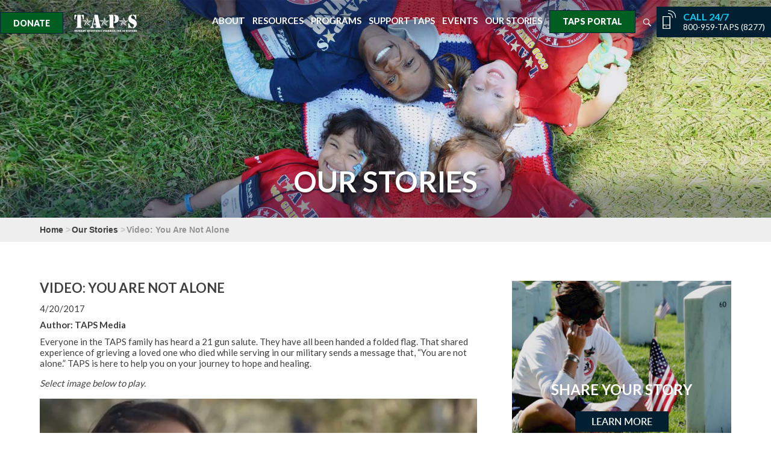

--- FILE ---
content_type: text/html; charset=utf-8
request_url: https://www.taps.org/articles/2017/notalone
body_size: 7812
content:

<!DOCTYPE html>
<html lang="en">
<head>
    <meta charset="utf-8" />
    <meta name="viewport" content="width=device-width, initial-scale=1.0">
    <meta property="fb:app_id" content="1196095900458669" />
        <title>Video: You Are Not Alone</title>
        <meta name="description" content="Everyone in the TAPS family has heard a 21 gun salute. They have all been handed a folded flag. " />
        <meta name="keywords" content="taps mission, caring for the military families of the fallen" />
        <link rel="canonical" href="https://www.taps.org/articles/2017/notalone" />
        <meta property="og:url" content="https://www.taps.org/articles/2017/notalone" />
        <meta property="og:title" content="Video: You Are Not Alone" />
        <meta property="og:description" content="Everyone in the TAPS family has heard a 21 gun salute. They have all been handed a folded flag. " />
                <meta property="og:image" content="https://www.taps.org/globalassets/our-stories/2017/2017apr-galanotalone.jpg" />
        <meta name="twitter:card" content="summary_large_image">
        <meta name="twitter:site" content="@TAPSorg">
        <meta name="twitter:title" content="Video: You Are Not Alone">
        <meta name="twitter:description" content="Everyone in the TAPS family has heard a 21 gun salute. They have all been handed a folded flag. ">
                <meta name="twitter:image" content="https://www.taps.org/globalassets/our-stories/2017/2017apr-galanotalone.jpg" />

    <!-- Google Tag Manager -->
    <script>
        (function (w, d, s, l, i) {
            w[l] = w[l] || []; w[l].push({
                'gtm.start':
                    new Date().getTime(), event: 'gtm.js'
            }); var f = d.getElementsByTagName(s)[0],
                j = d.createElement(s), dl = l != 'dataLayer' ? '&l=' + l : ''; j.async = true; j.src =
                    'https://www.googletagmanager.com/gtm.js?id=' + i + dl; f.parentNode.insertBefore(j, f);
        })(window, document, 'script', 'dataLayer', 'GTM-WZ3PPVX');
    </script>
    <!-- End Google Tag Manager -->

    <link href="https://fonts.googleapis.com/css?family=Lato:300,400,700,900" rel="stylesheet">
    <link rel="shortcut icon" type="image/png" href="/Static/gfx/favicon.ico.png" />
    <link href="/Content/css?v=dgQ_hHULgmw0h1zKLJvofI00A8Ms9AYo_vNYHegSJ581" rel="stylesheet"/>

    
    <script src='https://www.google.com/recaptcha/api.js'></script>
    <script src="https://sky.blackbaudcdn.net/static/luminate-checkout-loader/1/main.js"></script>
    <!--Flickr Embed PJH Dec 2024-->
    <script type='text/javascript' src='/scripts/unitegallery/jquery-11.0.min.js'></script>
    <script type='text/javascript' src='/scripts/unitegallery/unitegallery.min.js'></script>
    <link rel='stylesheet' href='/content/unite-gallery.css' type='text/css' />
    <script type='text/javascript' src='/scripts/unitegallery/ug-theme-tiles.js'></script>
    <!-- End Flickr Embed PJH Dec 2024-->
</head>
<body>

    <!-- Google Tag Manager (noscript) -->
    <noscript>
        <iframe src="https://www.googletagmanager.com/ns.html?id=GTM-WZ3PPVX" height="0" width="0" style="display:none;visibility:hidden"></iframe>
    </noscript>
    <!-- End Google Tag Manager (noscript) -->

    
    
    <div id="wrapper">
        
<header id="header">
    <nav class="navbar navbar-default" id="nav">
        <div class="container-fluid">
            <div class="navbar-header">
                <button type="button" class="navbar-toggle collapsed nav-opener" data-toggle="collapse" data-target="#navbar-collapse" aria-expanded="false">
                    <span class="sr-only">Toggle navigation</span>
                    <span class="icon-bar"></span>
                    <span class="icon-bar"></span>
                    <span class="icon-bar"></span>
                </button>
                <div class="brand-hold">
                    <a class="navbar-brand" href="/">
                        <img src="/globalassets/home/tapslogosm.png" alt="taps tragedy assistance program survivors" width="82" height="162">
                        
                    </a>
                </div>
            </div>
            <div class="collapse navbar-collapse" id="navbar-collapse">
                <div class="holder">
    <button type="button" class="navbar-toggle collapsed nav-opener" data-toggle="collapse" data-target="#navbar-collapse" aria-expanded="false">
        <span class="sr-only">Toggle navigation</span>
        <span class="icon-bar"></span>
        <span class="icon-bar"></span>
    </button>
    <a href="/donate" class="donate">Donate</a>
    <div class="mobile-portal">
        <a class="donate" href="https://www.tapsconnected.org/portal/dashboard/dashboard">TAPS Portal</a>
    </div>
        <ul class="nav navbar-nav">
            <li class="form-select">
                <a href="#" class="search-opener hidden-xs"><span class="icon-search"></span></a>
                <div class="search-block" style="display:none;">
                    <form class="search-form" action="/search-page/">
                        <fieldset>
                            <div class="form-group">
                                <input type="search" class="form-control" placeholder="Enter search Term" name="q" id="q" value="">
                                <div class="btn-holder">
                                    <input type="submit" value="SEARCH" class="btn btn-default">
                                </div>
                            </div>
                        </fieldset>
                    </form>
                </div>
            </li>

                <li>
        
<a href="/about/">About</a>       
            <ul class="dropdown-menu">
                    <li>
        <a href="/about/">Mission and Impact</a>
    </li>
    <li>
        <a href="/about/survivor-map/">Survivor Map</a>
    </li>
    <li>
        <a href="/about/taps-2024-strategic-plan/">TAPS 2024 Strategic Plan</a>
    </li>
    <li>
        <a href="/about/survivor-advocacy/">Survivor Advocacy</a>
    </li>
    <li>
        <a href="/about/research-and-publications/">Research and Publications</a>
    </li>
    <li>
        <a href="/link/711bfa5d7cf14858a3aaa57debfe7852.aspx">Leadership</a>
    </li>
    <li>
        <a href="/about/staff/">Staff</a>
    </li>
    <li>
        <a href="/about/work-with-us/">Work with Us</a>
    </li>
    <li>
        <a href="/about/financial--legal/">Financial and Legal</a>
    </li>
    <li>
        <a href="/about/media-room/">Media Room</a>
    </li>
    <li>
        <a href="/taps-international/">TAPS International</a>
    </li>

            </ul>
    </li>
    <li>
        
<a href="/resources/">Resources</a>       
            <ul class="dropdown-menu">
                    <li>
        <a href="/resources/programs-casework/">Casework</a>
    </li>
    <li>
        <a href="/resources/education-support/">Education Support</a>
    </li>
    <li>
        <a href="/resources/suicide-loss/">Suicide Loss Support</a>
    </li>
    <li>
        <a href="/resources/caregiver-to-survivor/">Caregiver to Survivor</a>
    </li>
    <li>
        <a href="/resources/military-casualty/">Military Casualty</a>
    </li>
    <li>
        <a href="/resources/pact-act-resources/">PACT Act Resources</a>
    </li>
    <li>
        <a href="/resources/survivor-care-team/">Survivor Care Team</a>
    </li>
    <li>
        <a href="/resources/grief-counseling/">Grief Counseling</a>
    </li>
    <li>
        <a href="/resources/taps-institute/">TAPS Institute for Hope and Healing</a>
    </li>
    <li>
        <a href="/resources/taps-magazine/">TAPS Magazine</a>
    </li>
    <li>
        <a href="/resources/taps-publications/">TAPS News and Publications</a>
    </li>
    <li>
        <a href="/resources/additional-resources/">Additional Resources</a>
    </li>
    <li>
        <a href="/resources/coping-during-the-holidays/">Coping During the Holidays</a>
    </li>

            </ul>
    </li>
    <li>
        
<a href="/programs/">Programs</a>       
            <ul class="dropdown-menu">
                    <li>
        <a href="/programs/survivor-seminars/">Seminars</a>
    </li>
    <li>
        <a href="/programs/youth-programs/">Youth Programs</a>
    </li>
    <li>
        <a href="/programs/young-adults/">Young Adults</a>
    </li>
    <li>
        <a href="/programs/mens-program/">Men&#39;s Program</a>
    </li>
    <li>
        <a href="/programs/womens-empowerment/">Women&#39;s Empowerment</a>
    </li>
    <li>
        <a href="/programs/peer-mentors/">Peer Mentors</a>
    </li>
    <li>
        <a href="/resources/suicide-loss/">Suicide Loss Support</a>
    </li>
    <li>
        <a href="/programs/sports-and-entertainment/">Sports and Entertainment</a>
    </li>
    <li>
        <a href="/programs/online-community/">Online Community</a>
    </li>
    <li>
        <a href="/programs/care-groups/">Care Groups</a>
    </li>
    <li>
        <a href="/programs/taps-togethers/">TAPS Togethers</a>
    </li>

            </ul>
    </li>
    <li>
        
<a href="/support-taps/">Support TAPS</a>       
            <ul class="dropdown-menu">
                    <li>
        <a href="/support-taps/">Ways to Support</a>
    </li>
    <li>
        <a href="/support-taps/volunteer/">Volunteer</a>
    </li>
    <li>
        <a href="/link/91118d9f263c4a8bb6382371967f61e9.aspx">Legacy and Military Mentor</a>
    </li>
    <li>
        <a href="/support-taps/team-taps/">Team TAPS</a>
    </li>
    <li>
        <a href="/support-taps/golf4taps/">Golf4TAPS</a>
    </li>
    <li>
        <a href="/support-taps/honor-guard-gala/">Honor Guard Gala</a>
    </li>
    <li>
        <a href="/support-taps/partners-and-sponsors/">Our Partners and Sponsors</a>
    </li>
    <li>
        <a href="/link/75133ac1f7f641e3b5d9dd794769c693.aspx" target="_blank">Online Store</a>
    </li>
    <li>
        <a href="/support-taps/stay-informed/">Stay Informed</a>
    </li>

            </ul>
    </li>
    <li>
        
<a href="/events/">Events</a>       
            <ul class="dropdown-menu">
                    <li>
        <a href="/link/d09cf0e480294555925b5e8132e372e6.aspx?category=Survivor+Programs">Survivor Programs</a>
    </li>
    <li>
        <a href="/link/d09cf0e480294555925b5e8132e372e6.aspx?category=In+Your+Community">In Your Community</a>
    </li>
    <li>
        <a href="/link/d09cf0e480294555925b5e8132e372e6.aspx?category=Online+Groups">Online Groups</a>
    </li>
    <li>
        <a href="/link/d09cf0e480294555925b5e8132e372e6.aspx?category=Workshops">Workshops</a>
    </li>
    <li>
        <a href="/link/d09cf0e480294555925b5e8132e372e6.aspx?category=Fundraisers">Fundraisers</a>
    </li>
    <li>
        <a href="https://www.tapsconnected.org/Events/EventStart.aspx">Manage My Events</a>
    </li>
    <li>
        <a href="/events/coalition-calendar/">Coalition Calendar</a>
    </li>

            </ul>
    </li>
    <li>
        
<a href="/stories/">Our Stories</a>       
            <ul class="dropdown-menu">
                    <li>
        <a href="/link/0e30a92b29754b6196ac6c22d8fb7afe.aspx?category=Articles" target="_top">Articles</a>
    </li>
    <li>
        <a href="/link/0e30a92b29754b6196ac6c22d8fb7afe.aspx?category=Photos">Photos</a>
    </li>
    <li>
        <a href="/link/0e30a92b29754b6196ac6c22d8fb7afe.aspx?category=Videos">Videos</a>
    </li>
    <li>
        <a href="/stories/share-your-story/">Share Your Story</a>
    </li>
    <li>
        <a href="/link/7fec6c0971394624acad751d77b43e2c.aspx">Memorial Hero Wall</a>
    </li>

            </ul>
    </li>

            
            <li class="portal">
                <a class="btn-portal" href="https://www.tapsconnected.org/portal/dashboard/dashboard">TAPS Portal</a>
            </li>
        </ul>
    <div class="call-block">
        <a href="tel:+18009598277">
            <span class="icon-mobile"></span>
            <span class="text-content">
                <strong>CALL 24/7</strong>
                <span>800-959-TAPS (8277)</span>
            </span>
        </a>
    </div>
</div>


            </div>
        </div>
    </nav>
</header>

        <main id="main">
            

    <div><div class="block fullintroblock  "><div class="banner">
    <div class="img-holder">
        <img src="/globalassets/our-stories/banners/5.1.news.jpg" height="543" width="1920" alt="Our Stories">
    </div>
        <div class="container">
            <strong class="title">Our Stories</strong>
        </div>
</div></div></div>

<div class="col-md-12 breadcrumb-sidebar">
        <div class="container">
        <ol class="breadcrumb breadcrumb-secondary">
                    <li><a href="/">Home</a></li>
        <li><a href="/stories/">Our Stories</a></li>
        <li class="active">Video: You Are Not Alone</li>

        </ol>
    </div>


</div>

<div class="container">

    
    <div class="row">
        <div class="col-sm-8">
            <div id="content" class="block">
                

<div class="preappend-mobile-desktop">
     
</div>
<ul class="tags-list registration-link preappend-mobile-desktop">
     <p>&nbsp;</p>

</ul>
<div class="preappend-mobile">
   
</div>
<ul class="tags-list registration-link preappend-mobile">
     <p>&nbsp;</p>

</ul>


                
    <article class="post">
        <div class="header">
            <h1>Video: You Are Not Alone</h1>

            <time datetime="4/20/2017">4/20/2017</time>


        <h4>
            Author:&nbsp;<a href="/archives/?pagetype=ArticlePage&author=TAPS Media">TAPS Media</a>

        </h4>

                
            
        </div>
        <div class="body">
            <p>Everyone in the TAPS family has heard a 21 gun salute. They have all been handed a folded flag. That shared experience of grieving a loved one who died while serving in our military sends a message that, “You are not alone.” TAPS is here to help you on your journey to hope and healing.</p>
<p><em>Select image below to play.</em></p>
        </div>
        <div class="area-above-tags">
            <div><div class="block videocontainerblock  "><div class="media-block">
    <h2></h2>


<div class="video-holder">
    <h3></h3>
    <div class="img-holder">
        <a href="#" class="actVideoModal" data-toggle="modal" data-target="#video-modal-0">
            <img src="/globalassets/our-stories/2017/2017apr-galanotalone.jpg" style="width:100%;">
        </a>
        
    </div>
</div>

<!--Modal-->
<div class="modal fade" id="video-modal-0" tabindex="-1" role="dialog">
    <div class="modal-dialog" role="document">
        <div class="modal-content">           
            <button type="button" class="close" data-dismiss="modal" aria-label="Close"><span aria-hidden="true">&times;</span></button>          
            <div class="modal-body">
                <div class="embed-responsive embed-responsive-16by9 video-content">
                    <iframe width='560' height='315' src='https://www.youtube.com/embed/snIlkYeJJ1I?rel=0' frameborder='0' allowfullscreen class='embed-responsive-item'></iframe>
                </div>
            </div>
        </div>
    </div>
</div>

</div>
</div></div>
        </div>
    </article>
    <div class="clearfix"></div>
        <div class="tag-menu">
            <span class="title">Related Articles:</span>
            <ul class="tags-list">
                            <li><a href="/stories/?tag=Survivor">Survivor</a></li>
                            <li><a href="/stories/?tag=Supporter">Supporter</a></li>
                            <li><a href="/stories/?tag=Donor News">Donor News</a></li>
                            <li><a href="/stories/?tag=Gala">Gala</a></li>
                            <li><a href="/stories/?tag=Video">Video</a></li>

            </ul>
        </div>

                
    

            </div>
        </div>
        <div class="col-sm-4">
            <aside id="sidebar">
                
            <div><div class="block imagewithcta  "><div class="sidebar-wraper">
    <div class="img-holder">
        <img src="/globalassets/sidebar/6.3.sharestory.thumb.jpg" height="232" width="364" alt="img-description">
        <div class="text-block">
            <strong>Share Your Story</strong>
            <a href="/link/7fdbaa0adf484512a87fc107911a6487.aspx"
               target=""
               class="btn btn-default">Learn More</a>
        </div>
    </div>
</div>
</div><div class="block categorymenublock  "><div class="categories-block">    
    <h2>CATEGORIES</h2>
    <ul class="categories-list">
                    <li><a href="/stories/?category=all">ALL</a></li>
                    <li><a href="/stories/?category=articles">ARTICLES</a></li>
                    <li><a href="/stories/?category=photos">PHOTOS</a></li>
                    <li><a href="/stories/?category=videos">VIDEOS</a></li>

    </ul>
</div>
</div><div class="block archivesblock  "><div class="archives-block">
    <h2>ARCHIVES</h2>
    <ul class="archives-list">
                <li><a href="/archives/?pagetype=ArticlePage&year=2025">2025</a></li>
                <li><a href="/archives/?pagetype=ArticlePage&year=2024">2024</a></li>
                <li><a href="/archives/?pagetype=ArticlePage&year=2023">2023</a></li>
                <li><a href="/archives/?pagetype=ArticlePage&year=2022">2022</a></li>
                <li><a href="/archives/?pagetype=ArticlePage&year=2021">2021</a></li>
                <li><a href="/archives/?pagetype=ArticlePage&year=2020">2020</a></li>
                <li><a href="/archives/?pagetype=ArticlePage&year=2019">2019</a></li>
                <li><a href="/archives/?pagetype=ArticlePage&year=2018">2018</a></li>
                <li><a href="/archives/?pagetype=ArticlePage&year=2017">2017</a></li>
                <li><a href="/archives/?pagetype=ArticlePage&year=2016">2016</a></li>
                <li><a href="/archives/?pagetype=ArticlePage&year=2015">2015</a></li>
                <li><a href="/archives/?pagetype=ArticlePage&year=2014">2014</a></li>
                <li><a href="/archives/?pagetype=ArticlePage&year=2013">2013</a></li>
                <li><a href="/archives/?pagetype=ArticlePage&year=2012">2012</a></li>
                <li><a href="/archives/?pagetype=ArticlePage&year=2011">2011</a></li>
                <li><a href="/archives/?pagetype=ArticlePage&year=2010">2010</a></li>
                <li><a href="/archives/?pagetype=ArticlePage&year=2009">2009</a></li>
                <li><a href="/archives/?pagetype=ArticlePage&year=2008">2008</a></li>
                <li><a href="/archives/?pagetype=ArticlePage&year=1994">1994</a></li>

    </ul>
</div></div></div>
        
            </aside>
        </div>
    </div>
</div>

    





        </main>
<footer class="footer-box">

    <div class="footer-block">
        <div class="container">
            <div class="row">                
                <div class="holder">
                    <ul class="social-networks">
                            <li><a target="_blank" href="https://www.facebook.com/TAPSorg/"><span class="icon2-facebook-circle"></span></a></li>
                                                    <li><a target="_blank" href="https://www.instagram.com/tapsorg"><span class="icon2-instagram-circle"></span></a></li>
                                                    <li><a target="_blank" href="https://twitter.com/tapsorg"><span class="iconx-twitter-x-logo"></span></a></li>
                                                    <li><a target="_blank" href="https://www.youtube.com/c/tapsorg"><span class="icon2-youtube-circle"></span></a></li>
                                                    <li><a target="_blank" href="https://www.linkedin.com/company/tragedy-assistance-program-for-survivors/"><span class="icon2-linkedin-circle"></span></a></li>
                                                
                    </ul>
                    <ul class="footer-nav">
                        <li><a href="/faq/">FAQ</a></li>
                        <li><a href="https://shop.taps.org" target="_blank">STORE</a></li>
                        <li><a href="/privacy-terms/">TERMS</a></li>
                        <li><a href="/about/media-room/">MEDIA ROOM</a></li>
                        <li><a href="/donate">DONATE</a></li>
                        <li><a href="/join-taps/contact/">CONTACT</a></li>
                    </ul>
                    <div class="logo">
                        <a href="#"><img src="/images/logo01.png" height="89" width="89" alt="taps tragedy assistance program survivors"></a>
                    </div>
                </div>
                <div class="copyright">
                    <p> Tragedy Assistance Program for Survivors, Inc., Tax ID# 92-0152268  3101 Wilson Blvd Suite 600, Arlington, VA 22201</p>
                    <p class="call-247">
                        <strong>CALL 24/7</strong>
                        <a href="tel:+18009598277">800-959-TAPS (8277)</a>
                    </p>
                </div>
            </div>
        </div>
    </div>
</footer>

    </div>

    


     
    <script src="/bundles/jqueryval?v=EsjaSTpSjnLl4OHGXeZiWNPvK9l5bgJU3H6nJPOBBWk1"></script>

    <script src="/bundles/bootstrap?v=clcVu4Lcmou_xRuHSx7pW5pLei8nr1SWy7AqzsI37ps1"></script>

    <script src="/bundles/slick?v=kUa5zmrvednOzcHc7Tr6gJeu3LO6LDbJmyKazDC4D1E1"></script>

    <script src="/bundles/jqueryobject?v=2Je28DZ7H9r6d_F5IEcmGHP2HPXKzQuTmkhqjB92TcU1"></script>

    <script src="/bundles/jquerymain?v=M2eIcbRgLu-pkkuo0aL5JF-Iig4BQPxbWXwZxad5jIc1"></script>

    <script src="/bundles/jquerymark?v=RBn9-cpNyPh-VRMpC3ruh28LZy7PA2-rdSs6DTQ9D4M1"></script>

    <script src="/bundles/custom?v=581PNnnsqohLivsYR3UCbYTg9fCr8S0O0cp8q-kX94k1"></script>

    
    
    

    

    <!-- BEGIN LivePerson Monitor. -->
    <script type="text/javascript">
        window.lpTag = window.lpTag || {}; if (typeof window.lpTag._tagCount === 'undefined') { window.lpTag = { site: '61753625', section: lpTag.section || '', autoStart: lpTag.autoStart || true, ovr: lpTag.ovr || {}, _v: '1.4', _tagCount: 1, protocol: location.protocol, events: { bind: function (app, ev, fn) { lpTag.defer(function () { lpTag.events.bind(app, ev, fn) }, 0) }, trigger: function (app, ev, json) { lpTag.defer(function () { lpTag.events.trigger(app, ev, json) }, 1) } }, defer: function (fn, fnType) { if (fnType == 0) { this._defB = this._defB || []; this._defB.push(fn) } else if (fnType == 1) { this._defT = this._defT || []; this._defT.push(fn) } else { this._defL = this._defL || []; this._defL.push(fn) } }, load: function (src, chr, id) { var t = this; setTimeout(function () { t._load(src, chr, id) }, 0) }, _load: function (src, chr, id) { var url = src; if (!src) { url = this.protocol + '//' + ((this.ovr && this.ovr.domain) ? this.ovr.domain : 'lptag.liveperson.net') + '/tag/tag.js?site=' + this.site } var s = document.createElement('script'); s.setAttribute('charset', chr ? chr : 'UTF-8'); if (id) { s.setAttribute('id', id) } s.setAttribute('src', url); document.getElementsByTagName('head').item(0).appendChild(s) }, init: function () { this._timing = this._timing || {}; this._timing.start = (new Date()).getTime(); var that = this; if (window.attachEvent) { window.attachEvent('onload', function () { that._domReady('domReady') }) } else { window.addEventListener('DOMContentLoaded', function () { that._domReady('contReady') }, false); window.addEventListener('load', function () { that._domReady('domReady') }, false) } if (typeof (window._lptStop) == 'undefined') { this.load() } }, _domReady: function (n) { if (!this.isDom) { this.isDom = true; this.events.trigger('LPT', 'DOM_READY', { t: n }) } this._timing[n] = (new Date()).getTime() } }; lpTag.init() } else { window.lpTag._tagCount += 1 }
    </script>
    <!-- END LivePerson Monitor. -->
    <!--BEGIN touchscreen laptop nav-->
    <script>
        $(document).ready(function () {
            $(".navbar-nav li").on("mouseenter tap", function () {
                $(this).addClass("hover");
            });

            $(".navbar-nav li").on("mouseleave", function () {
                $(this).removeClass("hover");
            });
        });
    </script>
    <!--END touchscreen laptop nav-->


</body>
</html>